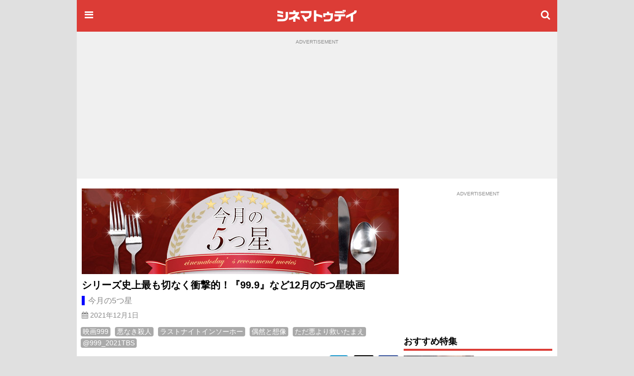

--- FILE ---
content_type: text/html;charset=UTF-8
request_url: https://www.cinematoday.jp/page/A0008170
body_size: 16382
content:
<!DOCTYPE html><html lang="ja" class="no-js">
<head>
<meta charset="UTF-8" />
<meta http-equiv="X-UA-Compatible" content="IE=edge">
<meta name="viewport" content="width=970" />
<title>シリーズ史上最も切なく衝撃的！『99.9』など12月の5つ星映画：今月の5つ星｜シネマトゥデイ</title>

<!-- Google Tag Manager -->
<script>(function(w,d,s,l,i){w[l]=w[l]||[];w[l].push({'gtm.start':
new Date().getTime(),event:'gtm.js'});var f=d.getElementsByTagName(s)[0],
j=d.createElement(s),dl=l!='dataLayer'?'&l='+l:'';j.async=true;j.src=
'https://www.googletagmanager.com/gtm.js?id='+i+dl;f.parentNode.insertBefore(j,f);
})(window,document,'script','dataLayer','GTM-P4SBSSF');</script>
<!-- End Google Tag Manager -->
<meta name="description" content="東京国際映画祭で観客賞に輝いたクライムミステリーから『ベイビー・ドライバー』以来4年ぶりとなるエドガー・ライト監督の新作、日本映画界をけん引する濱口竜介監督の短編集、韓国アクション、そして松本潤主演の人気ドラマの劇場版まで、見逃し厳禁の作品をピックアップ。" />
<meta name="twitter:site" content="@cinematoday" />
<meta name="twitter:label1" content="カテゴリ" />
<meta name="twitter:data1" content="映画&ドラマ特集" />
<meta property="og:locale" content="ja_JP" />
<meta property="og:type" content="article"/>
<meta property="og:url" content="https://www.cinematoday.jp/page/A0008170"/>
<meta name="article:section" content="feature" />
<meta property="article:section" content="feature" />
<meta property="og:title" content="シリーズ史上最も切なく衝撃的！『99.9』など12月の5つ星映画：今月の5つ星｜シネマトゥデイ"/>
<meta property="og:description" content="東京国際映画祭で観客賞に輝いたクライムミステリーから『ベイビー・ドライバー』以来4年ぶりとなるエドガー・ライト監督の新作、日本映画界をけん引する濱口竜介監督の短編集、韓国アクション、そして松本潤主演の人気ドラマの劇場版まで、見逃し厳禁の作品をピックアップ。"/>
<meta name="robots" content="max-image-preview:large"><meta name="twitter:card" content="summary_large_image" />
<meta property="og:image" content="https://img.cinematoday.jp/a/NhVmLUTWS3ns/_size_r1200x630/_v_1638283458/main.jpg"/>
<link rel="image_src" href="https://img.cinematoday.jp/a/NhVmLUTWS3ns/_size_r1200x630/_v_1638283458/main.jpg" type="image/jpeg" />
<meta property="og:site_name" content="シネマトゥデイ"/>
<meta property="fb:admins" content="694752734" />
<meta property="fb:app_id" content="201250703221401" />
<link rel="canonical" href="https://www.cinematoday.jp/page/A0008170" />
<meta name="original-source" content="https://www.cinematoday.jp/page/A0008170" />
<meta name="article:original-url" content="https://www.cinematoday.jp/page/A0008170" />
<meta name="apple-touch-fullscreen" content="yes" />
<link rel="apple-touch-icon" sizes="180x180" href="https://img.cinematoday.jp/img/v202306060437/cinematoday_icon-180.png" />
<link rel="apple-touch-icon-precomposed" href="https://img.cinematoday.jp/img/v202306060437/cinematoday_icon-192.png" />
<link rel="shortcut icon" href="https://img.cinematoday.jp/img/v202306060437/cinematoday_icon-192.png" />
<link rel="icon" sizes="192x192" href="https://img.cinematoday.jp/img/v202306060437/cinematoday_icon-192.png" />
<meta name="format-detection" content="telephone=no" />
<link rel="alternate" type="application/rss+xml" title="RSS2.0" href="https://www.cinematoday.jp/index.xml" />
<meta name="facebook-domain-verification" content="lz7t457r9enschrzxxcc6j02baeuct" />
<script type="application/ld+json">
[{
    "@context":"https://schema.org",
    "@type":"WebSite",
    "url":"https://www.cinematoday.jp",
    "name":"シネマトゥデイ",
    "potentialAction": {
        "@type": "SearchAction",
        "target": "https://www.cinematoday.jp/search?q={search_term_string}",
        "query-input": "required name=search_term_string"
    }
},
{
    "@context":"https://schema.org",
    "@type":"Organization",
    "url":"https://www.cinematoday.jp",
    "name":"シネマトゥデイ",
    "logo":"https://img.cinematoday.jp/img/v202306060437/cinematoday_icon-192.png",
    "sameAs":[
        "https://x.com/cinematoday",
        "https://www.facebook.com/cinematoday.jp",
        "https://www.instagram.com/cinematoday.jp/",
        "https://www.youtube.com/cinematoday"
    ]
}]
</script><script type="application/ld+json">//<![CDATA[
{"@context": "https://schema.org","@type": "Article","additionalType": "FeatureArticle","mainEntityOfPage": {"@type": "WebPage","@id": "https://www.cinematoday.jp/page/A0008170","url": "https://www.cinematoday.jp/page/A0008170"},"url": "https://www.cinematoday.jp/page/A0008170","headline": "シリーズ史上最も切なく衝撃的！『99.9』など12月の5つ星映画：今月の5つ星","image": "https://img.cinematoday.jp/a/NhVmLUTWS3ns/_size_r1200x630/_v_1638283458/main.jpg","datePublished": "2021-12-01T07:30:00+09:00","dateModified": "2021-12-01T07:30:00+09:00","author": {"@type": "Organization","name": "シネマトゥデイ"},"publisher": {"@type": "Organization","name": "シネマトゥデイ","logo": {"@type": "ImageObject","url": "https://img.cinematoday.jp/img/v202306060437/cinematoday_logo-h60.png","width": 332,"height": 60}},"description": "東京国際映画祭で観客賞に輝いたクライムミステリーから『ベイビー・ドライバー』以来4年ぶりとなるエドガー・ライト監督の新作、日本映画界をけん引する濱口竜介監督の短編集、韓国アクション、そして松本潤主演の人気ドラマの劇場版まで、見逃し厳禁の作品をピックアップ。"}
//]]></script>

<script type="application/ld+json">
{
  "@context": "https://schema.org",
  "@type": "BreadcrumbList",
  "itemListElement": [
    {
      "@type": "ListItem",
      "position": 1,
      "item": {
        "@id": "https://www.cinematoday.jp/",
        "name": "ホーム"
      }
    },                {
        "@type": "ListItem",
        "position": 2,
                "item": {
          "@id": "https://www.cinematoday.jp/calendar/2021/",
          "name": "2021年"
        }
              },            {
        "@type": "ListItem",
        "position": 3,
                "item": {
          "@id": "https://www.cinematoday.jp/calendar/2021/1201/",
          "name": "12月1日"
        }
              },            {
        "@type": "ListItem",
        "position": 4,
                "name": "シリーズ史上最も切なく衝撃的！『99.9』など12月の5つ星映画"
              }            ]
}
</script>
<script>
var CT=window.CT||{baseurl:{},device:function(){var e=navigator||window.navigator;return e.userAgent&&e.userAgent.match(/(iPhone|iPod)/i)||e.userAgent&&e.userAgent.match(/Android/i)&&e.userAgent.match(/Mobile/i)?"mobile":"desktop"}()};CT._ready_functions=CT._ready_functions||[],CT.ready=CT.ready||function(e){window.$&&window.$===window.jQuery?$(e):CT._ready_functions.push(e)},CT.ready(function(){document.querySelectorAll(".ct-area-link").forEach(function(e){e.addEventListener("click",function(){var e=this.querySelectorAll("a")[0].getAttribute("href");e&&(window.location.href=e)})})}),window.$=window.$||CT.ready,CT.view=CT.view||{},CT.view.menu={init:function(){var e=document.querySelectorAll(".ct-menu-toggle-btn");Array.prototype.forEach.call(e,function(e,n){e.addEventListener("click",function(e){e.stopPropagation(),e.preventDefault(),CT.view.menu.toggle()})}),document.getElementById("ct-menu-wrapper").addEventListener("transitionend",function(){CT.view.menu.isOpen()||CT.view.menu.showMenu(!1)}),$(window).scroll(CT.view.menu.onscroll)},elMenu:null,showMenu:function(e){null==this.elMenu&&(this.elMenu=document.getElementById("ct-menu-wrapper")),this.elMenu.style.display=e?"block":"none"},open:function(){this.showMenu(!0),document.documentElement.classList.add("ct-menu-open")},close:function(){document.documentElement.classList.remove("ct-menu-open")},toggle:function(){this.isOpen()?this.close():this.open()},isOpen:function(){return document.documentElement.classList.contains("ct-menu-open")},lastOpacity:0,onscroll:function(){var e=$(window),n=$("#ct-float-menu-btn"),t=e.scrollTop(),i=0;i=t<50?0:150<=t?.8:(t-50)/100*.8,CT.view.menu.lastOpacity!=i&&(i<=0?n.hide():(n.css("opacity",i),0==CT.view.menu.lastOpacity&&n.show()),CT.view.menu.lastOpacity=i)}},CT.ready(CT.view.menu.init);
CT.baseurl.desktop = 'https://www.cinematoday.jp';
CT.baseurl.mobile = 'https://www.cinematoday.jp';
CT.baseurl.api = 'https://api.cinematoday.jp';
CT.baseurl.secure = 'https://secure.cinematoday.jp';
</script>
<style>html,body,ul,ol,li,dt,dd,p,iframe,figure{margin:0;border:none;vertical-align:baseline}html,body,li,dt,dd,p,iframe,figure{padding:0}ul,ol{padding:0 0 0 1.4em}img{margin:0;padding:0;border:none;vertical-align:top}.clearfix::after{display:block;content:"";clear:both}.ct-area-link{cursor:pointer}html{font-size:16px;word-wrap:break-word}body{font-family:"Hiragino Kaku Gothic Pro","ヒラギノ角ゴ Pro W3","メイリオ","Meiryo","ＭＳ Ｐゴシック","Helvetica Neue","Helvetica","Arial",sans-serif;font-size:1rem;line-height:1.7}h1,h2,h3,h4,h5,h6{font-weight:bold;line-height:1.2;color:inherit}h1 a,h2 a,h3 a,h4 a,h5 a,h6 a{text-decoration:none;color:inherit}h1,h2,h3{margin-top:2.4rem;margin-bottom:1.2rem}h4,h5,h6{margin-top:1.2rem;margin-bottom:1.2rem}h1{font-size:1.25rem}h2{font-size:1.15rem;padding-bottom:4px;border-bottom:solid 4px #dc3c36}h3,h4,h5,h6{font-size:1rem}p{margin-bottom:1.2rem}blockquote{margin:1rem .4rem;border-left:solid .4rem #eee;padding:0 0 0 .8rem;font-family:serif;color:#666}blockquote footer{margin-top:.5rem;text-align:right;font-style:italic}blockquote footer:before{content:'\002014\00000a\00000a'}figure{margin-bottom:10px}figure.embeded{text-align:center;clear:both}figure>figcaption{padding:5px;text-align:left;font-size:80%;color:#888;line-height:1.2}a{color:#0070c9;text-decoration:none}small{font-size:80%;color:#888;font-weight:400}.kicker{border-left-style:solid;border-left-width:.4em;padding-left:.4em;color:#888;font-weight:normal}.kicker a{color:inherit}.kicker.category{border-left-color:#0000ff}.kicker.playlist{border-left-color:#e62117}.kicker.sponsored{border-left-color:#ffd700}.mb-gap{margin-bottom:10px}.mb-none{margin-bottom:0}.mt-gap{margin-top:10px}.text-center{text-align:center}.text-right{text-align:right}.text-left{text-align:left}.clear-both{clear:both}.cntnr-padded{padding:10px;overflow:hidden;*zoom:1}.cntnr-padded.against-top{padding-top:0}.cntnr-padded .fullwidth,.ct-sp .cntnr-padded .fullwidth-sp{margin-left:-10px;margin-right:-10px}.metainfo{font-size:.85rem;color:#888;margin-bottom:0;overflow:hidden;text-overflow:ellipsis}.metainfo>span{margin-right:1em;white-space:nowrap}.metainfo a{color:inherit;text-decoration:none}.feed .feed-item{margin-bottom:1.2rem}.feed .feed-item>a{display:block}.feed .feed-item a{color:inherit;text-decoration:none}.feed .feed-item h1,.feed .feed-item h2,.feed .feed-item h3,.feed .feed-item h4,.feed .feed-item h5,.feed .feed-item h6{margin-top:0;margin-bottom:0;padding-bottom:0;font-size:1rem;font-weight:normal;border:none}.feed .feed-item figure>*{display:block;position:relative;overflow:hidden;height:0;padding-top:75%}.feed .feed-item figure>* img{position:absolute;top:-1000%;bottom:-1000%;left:-1000%;right:-1000%;margin:auto}.feed.style-1col h2:after,.feed.style-2cols h2:after,.feed.style-3cols h2:after{content:"\f105";font-family:"FontAwesome";margin-left:.5em;font-size:24px;line-height:16px;vertical-align:-2px;color:#ccc}.feed.style-2cols .feed-item{width:50%;float:left}.feed.style-2cols .feed-item:nth-child(2n+1){clear:left}.feed.style-3cols .feed-item{width:33.33%;float:left}.feed.style-3cols .feed-item:nth-child(3n+1){clear:left}.feed.style-4cols .feed-item{width:25%;float:left}.feed.style-4cols .feed-item:nth-child(4n+1){clear:left}.feed.style-padding{margin-left:-5px;margin-right:-5px}.feed.style-padding .feed-item{box-sizing:border-box;padding:5px}.feed.figure-only .feed-item{margin-bottom:0}.feed.figure-only .feed-item figure{margin-bottom:0}.feed.figure-only .feed-item figure+*{display:none}.feed.style-line .feed-item{margin-bottom:0;border-bottom:solid 1px #ccc}.feed.style-line .feed-item>a{clear:both;position:relative;min-height:80px;padding-top:10px;padding-bottom:10px;padding-right:20px}.feed.style-line .feed-item>a:after{display:block;position:absolute;right:0;top:50%;margin-top:-13px;font-size:24px;line-height:24px;color:#ccc;content:"\f105";font-family:"FontAwesome"}.cntnr-padded .feed.style-line .feed-item>a{margin-left:-10px;margin-right:-10px;padding-left:10px;padding-right:25px}.cntnr-padded .feed.style-line .feed-item>a:after{right:10px}.feed.style-line .feed-item figure{margin-left:0;float:left;width:142px}.feed.style-line .feed-item figure ~ *{display:block;margin-left:150px}.feed.photo-hd .feed-item figure>*{height:0;padding-top:56.25%}.feed.photo-square .feed-item figure>*{height:0;padding-top:56.25%}.feed.photo-circle .feed-item{border:none}.feed.photo-circle .feed-item figure{width:70px}.feed.photo-circle .feed-item figure>*{border-radius:35px;height:0;padding-top:100%}.feed.fit-x .feed-item figure img{width:100%}.feed.fit-y .feed-item figure img{height:100%}#feed-loader{clear:both}.embed-responsive{position:relative;padding-bottom:56.3%;height:0;overflow:hidden}.embed-responsive.ratio-4x3{padding-bottom:75%}.embed-responsive iframe{position:absolute;top:0;left:0;width:100%;height:100%}.img-box img{display:block}.img-box.fit-x img{max-width:100%;margin-left:auto;margin-right:auto;height:auto}.img-box.fit-y img{height:100%}.img-box.square{height:0;padding-top:100%}.img-box.hd{height:0;padding-top:56.25%}.ct-pc .img-box.img-align-left{clear:both;float:left;width:250px;padding:0 .9rem .9rem 0;background:#fff}.ct-pc .img-box.img-align-right{clear:both;float:right;width:250px;padding:0 0 .9rem .9rem;background:#fff}.img-box.center{position:relative;overflow:hidden}.img-box.center img{position:absolute;top:0;left:-1000%;right:-1000%;margin-left:auto;margin-right:auto}.img-box.vcenter{position:relative;overflow:hidden}.img-box.vcenter img{position:absolute;top:-1000%;bottom:-1000%;margin-top:auto;margin-bottom:auto}.img-box .ct-placeholder{position:relative}.img-box .ct-placeholder img{position:absolute;top:50%;left:50%;transform:translate(-50%, -50%)}.ct-snsbar-holder{text-align:center;height:56px}.ct-snsbar-holder .ct-snsbar{display:block;float:right;list-style:none;height:46px;margin:5px 8px;padding:0}.ct-snsbar-holder .ct-snsbar>li{display:inline-block;height:46px}.ct-snsbar-holder .ct-snsbar>li>a{display:block;width:46px;height:46px}.ct-snsbar-holder .ct-snsbar>li>a>img{display:block;width:40px;height:40px;margin:3px 0 0 3px}.ct-snsbar-holder .ct-snsbar>li>a.ct-gplus-btn>img{width:46px;height:46px;margin:0}.ct-hashtag-holder{text-align:left}.ct-hashtag-holder .ct-hashtag{display:block;list-style:none;margin:5px 8px;padding:0;font-size:.85rem}.ct-hashtag-holder .ct-hashtag>li{display:inline-block;line-height:1.4;margin-right:5px}.ct-hashtag-holder .ct-hashtag>li>a{color:#fff;background:#aaa;padding:2px 4px;border-radius:4px}.rating-star5{display:inline-block;position:relative;width:5em}.rating-star5-on{position:absolute;top:0;left:0;color:gold;white-space:nowrap;overflow:hidden}.rating-star5-off{color:#ccc;white-space:nowrap}body{background:#e0e0e0}#ct-container{margin:0 auto;width:970px;z-index:1}#ct-content-header{padding-bottom:10px}.side-frame{background:#fff}.col-main{clear:left;float:left;width:640px}.col-sidebar{clear:right;float:right;width:300px}.old-style{font-size:12px;line-height:140%}.old-style ul,.old-style ol,.old-style dl{list-style:none;margin:0;padding:0}.old-style img{vertical-align:middle}#ct-navbar{position:relative;height:64px;width:100%;overflow:hidden;display:flex;flex-direction:row;align-items:center;color:#fff;background-color:#dc3c36}#ct-navbar .ct-icon{display:block;flex:0 1 auto;width:24px;height:24px;padding:12px;font-size:20px;line-height:20px;text-align:center;color:inherit}#ct-navbar .ct-logo{display:block;flex:1 1 auto;text-align:center}#ct-wrapper{position:relative;z-index:1;min-height:100%;background:#fff}@media screen and (max-width: 1529px){.ct-menu-open #ct-container{margin-left:280px}}#ct-menu-wrapper{background-color:#C23530;position:fixed;top:0;left:-280px;width:260px;height:100%;padding:10px;overflow-y:auto;display:none}@media screen and (min-width: 1530px){.ct-menu-open #ct-menu-wrapper{left:50%;-moz-transform:translateX(-765px);-ms-transform:translateX(-765px);-webkit-transform:translateX(-765px);transform:translateX(-765px)}}@media screen and (max-width: 1529px){.ct-menu-open #ct-menu-wrapper{left:0}}#ct-menu-wrapper>.ct-scrollview{margin-top:46px;padding-bottom:130px}#ct-menu{list-style:none;padding-left:1px;margin:0 auto;overflow:auto}#ct-menu li{margin:1px 1px 0 0}#ct-menu li .ct-a,#ct-menu li a{display:block;color:white;text-decoration:none;font-weight:bold;padding:4px 0}#ct-search-bar{position:relative}#ct-search-bar form:before{display:block;position:absolute;left:8px;top:8px;content:"\f002";font-family:"FontAwesome";font-size:18px;line-height:18px;color:#ccc}#ct-search-bar input[type="search"]{display:block;box-sizing:border-box;width:100%;padding:4px 4px 4px 32px;font-size:18px;border-radius:4px;border:solid 1px #ccc}#ct-legal-link{list-style:none;margin-top:1rem;overflow:hidden;*zoom:1}#ct-legal-link li{display:block;float:left;width:33.33%;text-align:center;font-size:0.8rem;line-height:180%}#ct-legal-link li a{color:#fff;text-decoration:none}.ct-follows{margin-top:10px}.ct-follows h4{margin:0;color:#fff}.ct-follows>div{margin:10px 0;text-align:center}.ct-follows>div a{color:#fff;margin:0 5px}figure.ct-ad{display:flex;flex-direction:column;clear:both;margin:0;padding:10px 0;line-height:1px;background:transparent}figure.ct-ad.against-top{margin-top:0;padding-top:0;background:transparent}figure.ct-ad.in-3cols-double{padding:0;background:transparent}figure.ct-ad>div{margin:auto}figure.ct-ad.away-y{margin-top:30px;margin-bottom:30px}figure.ct-ad>figcaption{font-size:x-small;color:#888;margin-bottom:5px;text-align:center}figure.ct-ad iframe{vertical-align:bottom}.position-sticky{position:-webkit-sticky;position:sticky}#ct-ad-super-banner{top:0;z-index:1024;background:#f0f0f0;min-height:250px}#ct-affiliate-box{border:1px solid #cccccc;margin:8px 0}#ct-affiliate-box h3{background-color:#cccccc;padding:4px 8px;margin:0}#ct-north-ticker{margin-top:10px;text-align:center}#ct-north-ticker .yads_ad_title,#ct-north-ticker .yads_ad_adv{display:none}#ct-north-ticker .yads_ad_item,#ct-north-ticker .yads_ad_info{display:inline-block}#ct-north-ticker .yads_ad_info{font-size:small;padding-left:2em}#ct-pageheader{margin-bottom:10px}#ct-pageheader h1{margin:0}#ct-pageheader h4{margin:.6rem 0}
</style>
<script async src="https://securepubads.g.doubleclick.net/tag/js/gpt.js"></script>
<script type="application/javascript" src="//anymind360.com/js/374/ats.js"></script>
<script>
  window.googletag = window.googletag || {cmd: []};
</script>

<script>
  googletag.cmd.push(function() {
  googletag.defineSlot('/2825920/desktop/pc_prime_rect', [[300, 250], [200, 200]], 'div-gpt-ad-1353064755972-10').addService(googletag.pubads());
  googletag.defineSlot('/2825920/desktop/pc_header', [[728, 90], [970, 90], [970, 250], [1, 1]], 'div-gpt-ad-1353064755972-2').addService(googletag.pubads());
  googletag.defineSlot('/2825920/desktop/pc_rect_1st', ['fluid', [1, 1], [640, 360], [336, 280], [300, 250], [200, 200]], 'div-gpt-ad-1353064755972-0').addService(googletag.pubads());
  googletag.defineSlot('/2825920/desktop/pc_sidebar', [[300, 250], [300, 600], [160, 600], [200, 200], [120, 600]], 'div-gpt-ad-1353064755972-5').addService(googletag.pubads());
  googletag.defineSlot('/2825920/desktop/pc_infeed_line', [[300, 100], 'fluid'], 'div-gpt-ad-1353064755972-0101').setTargeting('seq', ['1']).addService(googletag.pubads());
  googletag.defineSlot('/2825920/desktop/pc_infeed_line', [[300, 100], 'fluid'], 'div-gpt-ad-1353064755972-0102').setTargeting('seq', ['2']).addService(googletag.pubads());
  googletag.pubads().setTargeting('section', ['article']);
  googletag.pubads().setTargeting('allow_adx', ['true']);
  googletag.pubads().setTargeting('show_inread', ['true']);

  googletag.pubads().enableSingleRequest();
  googletag.pubads().disableInitialLoad();
  googletag.pubads().collapseEmptyDivs();
  googletag.enableServices();
});
</script>
</head>
<body class="ct-pc">

<!-- Google Tag Manager (noscript) -->
<noscript><iframe src="https://www.googletagmanager.com/ns.html?id=GTM-P4SBSSF"
height="0" width="0" style="display:none;visibility:hidden"></iframe></noscript>
<!-- End Google Tag Manager (noscript) -->
<div id="ct-container">
<div id="ct-global-header">
<div id="ct-content-header" class="side-frame">
<header id="ct-navbar" style="">
<a href="#" class="ct-menu-toggle-btn ct-icon"><i class="fa fa-bars"></i></a>
<a href="/" class="ct-logo"><img src="https://img.cinematoday.jp/img/v202110200346/cinematoday_title.png" alt="シネマトゥデイ" width="176" height="40" /></a>
<a href="/search" class="ct-icon"><i class="fa fa-search" aria-hidden="true"></i></a>

</header><nav id="ct-menu-wrapper" style="z-index:99999999;">
<div class="ct-scrollview">
<ul id="ct-menu">
<li><a href="/">ホーム</a></li>
<li><a href="/news/">ニュース</a></li>
<li><a href="/page/">特集・連載</a></li>
<li><a href="/interview/">インタビュー</a></li>
<li><a href="/video/">予告編・動画</a></li>
<li><a href="/gallery/">フォトギャラリー</a></li>
<li><a href="/review/">映画短評</a></li>
<li><a href="/movie/release/">映画情報</a></li>
</ul>

<section class="ct-follows">
<h4>シネマトゥデイをフォロー</h4>
<div>
<a href="https://twitter.com/cinematoday"><img src="https://img.cinematoday.jp/img/v202311301558/Twitter_Social_Icon_Circle_Color.png" alt="Twitter" width="40" height="40"></a>
<a href="https://www.facebook.com/cinematoday.jp"><img src="https://img.cinematoday.jp/img/f_logo_RGB-Blue_58.png" alt="Facebook" width="40" height="40"></a>
<a href="https://www.instagram.com/cinematoday.jp/"><img src="https://img.cinematoday.jp/img/ig_glyph-logo_May2016.png" alt="Instagram" width="40" height="40"></a>
<a href="https://www.youtube.com/cinematoday"><img src="https://img.cinematoday.jp/img/youtube_social_circle_red.png" alt="YouTube" width="40" height="40"></a>
</div>
<div>
<a href="https://line.me/R/ti/p/%40oa-cinematoday"><img height="36" alt="友だち追加" src="https://scdn.line-apps.com/n/line_add_friends/btn/ja.png"></a>
</div>
</section>

<ul id="ct-legal-link">
<li><a href="/pub/contact">お問い合わせ</a></li>
<li><a href="/pub/privacy">プライバシー</a></li>
<li><a href="/pub/terms">利用規約</a></li>
<li><a href="/pub/jobs">採用情報</a></li>
<li><a href="https://info.cinematoday.jp/">運営会社</a></li>
</ul>

</div>
</nav><figure id="ct-ad-super-banner" class="ct-ad">
<figcaption>ADVERTISEMENT</figcaption>
<div id='div-gpt-ad-1353064755972-2' style="min-height:250px">

<script>
googletag.cmd.push(function() { googletag.display('div-gpt-ad-1353064755972-2'); });
</script>

</div>
</figure>
<script>

$(function() {
  var adFrame = $("#ct-ad-super-banner iframe");
  if (adFrame) {
    adFrame.on('load', function() {
      var doc = this.contentDocument;
      if (doc) {
        var cci = doc.getElementById('cci-billboad');
        if (cci && $(cci).height() == 90) {
          adFrame.height(90);
        }
      }
    })
  }
});

</script>
<div id="ct-north-ticker">
</div>
</div>
</div>
<div class="side-frame">
<div class="cntnr-padded against-top">
<div class="col-main">
<div class="mb-gap old-style">
<div id="ct-tmpl-world_festivals-header">
<a href="/cat/recommend/list" style="display:block;">
<img src="https://img.cinematoday.jp/a/tmpl/recommend/header.jpg?v=201511172057" alt="今月の5つ星" style="width:100%;" />
</a>
</div>

</div>

<main id="main-interview">
<article class="text">
<header id="ct-pageheader">
<h1>シリーズ史上最も切なく衝撃的！『99.9』など12月の5つ星映画</h1>
<h4 class="kicker category"><a href="/cat/recommend/list">今月の5つ星</a></h4><p class="metainfo">
  <time datetime="2021-11-30T22:30:00+00:00">
  <span class="published">
  <i class="fa fa-calendar" aria-hidden="true"></i>
     2021年12月1日      </span>
  </time>
</p>
</header>
<div class="fullwidth">
<div class="ct-hashtag-holder">
<ul class="ct-hashtag">
<li><a href='/hashtag/%E6%98%A0%E7%94%BB999'>映画999</a></li>
<li><a href='/hashtag/%E6%82%AA%E3%81%AA%E3%81%8D%E6%AE%BA%E4%BA%BA'>悪なき殺人</a></li>
<li><a href='/hashtag/%E3%83%A9%E3%82%B9%E3%83%88%E3%83%8A%E3%82%A4%E3%83%88%E3%82%A4%E3%83%B3%E3%82%BD%E3%83%BC%E3%83%9B%E3%83%BC'>ラストナイトインソーホー</a></li>
<li><a href='/hashtag/%E5%81%B6%E7%84%B6%E3%81%A8%E6%83%B3%E5%83%8F'>偶然と想像</a></li>
<li><a href='/hashtag/%E3%81%9F%E3%81%A0%E6%82%AA%E3%82%88%E3%82%8A%E6%95%91%E3%81%84%E3%81%9F%E3%81%BE%E3%81%88'>ただ悪より救いたまえ</a></li>
<li><a href='/hashtag/%40999_2021TBS'>@999_2021TBS</a></li>
</ul>
</div><div class="ct-snsbar-holder">
<ul class="ct-snsbar">
<li><a href="https://mixi.jp/share.pl?u=https%3A//www.cinematoday.jp%2Fpage%2FA0008170&amp;k=1a6670a3420f4d0aaa59a727ddfa2611ea3c0cce"
    class="ct-sns-btn ct-mixi-btn" target="_blank"><img src="https://img.cinematoday.jp/img/socials/v201610032030/m_balloon_icon.png" alt="mixiチェック" /></a></li>
<li><a href="https://b.hatena.ne.jp/entry/" data-hatena-bookmark-layout="simple"
    class="hatena-bookmark-button ct-line-btn" target="_blank"><img src="https://img.cinematoday.jp/img/socials/v201610032030/hatenabookmark-logo.png" alt="このエントリーをはてなブックマークに追加" /></a></li>
<li><a href="https://twitter.com/intent/tweet?text=%E3%82%B7%E3%83%AA%E3%83%BC%E3%82%BA%E5%8F%B2%E4%B8%8A%E6%9C%80%E3%82%82%E5%88%87%E3%81%AA%E3%81%8F%E8%A1%9D%E6%92%83%E7%9A%84%EF%BC%81%E3%80%8E99.9%E3%80%8F%E3%81%AA%E3%81%A912%E6%9C%88%E3%81%AE5%E3%81%A4%E6%98%9F%E6%98%A0%E7%94%BB&amp;url=https%3A//www.cinematoday.jp%2Fpage%2FA0008170&amp;via=cinematoday"
    class="ct-sns-btn ct-tweet-btn" target="_blank"><img src="https://img.cinematoday.jp/img/socials/v202311301558/twitter_80x80.png" alt="ツイート" /></a></li>
<li><a href="https://facebook.com/share.php?u=https%3A//www.cinematoday.jp%2Fpage%2FA0008170"
    class="ct-sns-btn ct-facebook-share-btn" target="_blank"><img src="https://img.cinematoday.jp/img/socials/v201610032030/FB-f-Logo__blue_100.png" alt="シェア" /></a></li>
</ul>
<script src="https://b.st-hatena.com/js/bookmark_button.js" async="async"></script>
</div></div>
<p>　東京国際映画祭で観客賞に輝いたクライムミステリーから『<a  href="https://www.cinematoday.jp/movie/T0022115">ベイビー・ドライバー</a>』以来4年ぶりとなる<a  href="https://www.cinematoday.jp/name/%E3%82%A8%E3%83%89%E3%82%AC%E3%83%BC%E3%83%BB%E3%83%A9%E3%82%A4%E3%83%88">エドガー・ライト</a>監督の新作、日本映画界をけん引する<a  href="https://www.cinematoday.jp/name/%E6%BF%B1%E5%8F%A3%E7%AB%9C%E4%BB%8B">濱口竜介</a>監督の短編集、韓国アクション、そして<a  href="https://www.cinematoday.jp/name/%E6%9D%BE%E6%9C%AC%E6%BD%A4">松本潤</a>主演の人気ドラマの劇場版まで、見逃し厳禁の作品をピックアップ。これが12月の5つ星映画5作品だ！</p>
<h2>驚異的なラストシーンに全てが凝縮</h2>
<p><strong>『<a  href="https://www.cinematoday.jp/movie/T0026753">悪なき殺人</a>』12月3日公開</strong></p>
<figure class="embeded">
  <div class="embed-responsive">
    <iframe width="560" height="315" src="https://www.youtube.com/embed/rXLHl3UiImw" title="YouTube video player" frameborder="0" allow="accelerometer; autoplay; clipboard-write; encrypted-media; gyroscope; picture-in-picture; web-share" referrerpolicy="strict-origin-when-cross-origin" allowfullscreen></iframe>
  </div>
</figure>
<p>　第32回東京国際映画祭（2019）で観客賞に輝いたクライムミステリー。ある女性が行方不明になった事件の真相が、複数の主要人物の視点で語られていく。最大の魅力は、チャプターが変わるたびに点と点が線で繋がる構成と、思いがけない世界観の広がり。伏線を回収するだけではないドラマが、『<a  href="https://www.cinematoday.jp/movie/T0007627">ハリー、見知らぬ友人</a>』（2000）と『レミング』（2005）でカンヌ国際映画祭パルムドール候補になった、<a  href="https://www.cinematoday.jp/name/%E3%83%89%E3%83%9F%E3%83%8B%E3%82%AF%E3%83%BB%E3%83%A2%E3%83%AB">ドミニク・モル</a>監督の手腕で彩られていく。</p>
<p>　物語の下敷きにあるのは、愛や人間の欲深さ。貧富の差によって発生する社会問題にも目を向ける力作で、それぞれ異なる闇を抱えたキャラクターにふんする俳優陣の演技も抜群。ライトを効果的に使ったスリラー演出も際立ち、一つの作品で異質の作品を二つも三つも観ているような感覚を味わえる。各パートが巧妙に重なり合った後に迎えるラストシーンは驚異的だ。（編集部・小松芙未）</p>
<figure id="ct-ad-inread" class="ct-ad away-y away-y">
<figcaption>ADVERTISEMENT</figcaption>
<div id='div-gpt-ad-1353064755972-0'>

<script>
googletag.cmd.push(function() { googletag.display('div-gpt-ad-1353064755972-0'); });
</script>

</div>
</figure>
<h2>エドガー・ライトらしさに満ちた胸を打つサイコホラー</h2>
<p><strong>『<a  href="https://www.cinematoday.jp/movie/T0026552">ラストナイト・イン・ソーホー</a>』12月10日公開</strong></p>
<figure class="embeded">
  <div class="embed-responsive">
    <iframe width="560" height="315" src="https://www.youtube.com/embed/iZAImxYX7LE" title="YouTube video player" frameborder="0" allow="accelerometer; autoplay; clipboard-write; encrypted-media; gyroscope; picture-in-picture; web-share" referrerpolicy="strict-origin-when-cross-origin" allowfullscreen></iframe>
  </div>
</figure>
<p>　エドガー・ライト監督の1960年代の音楽とロンドンへの偏愛から生まれた映画。ただし、娯楽の中心だったきらびやかなソーホーをただノスタルジックに映し出すのではなく、目を背けたくなるようなその暗部にも向き合った結果、本作はサイコホラーにして胸を打つ作品に仕上がった。</p>
<p>　現代に生きるエロイーズには霊感があり、毎夜のように歌手志望のサンディが出てくる1960年代の夢を見るように。時代を超えてシンクロする二人の少女の姿が、鏡越しに、そして二人が次々に入れ替り一人の人物のように見えるダンスで表現されたシーンが美しい。ライト監督は『<a  href="https://www.cinematoday.jp/movie/T0004448">ショーン・オブ・ザ・デッド</a>』から映画に振り付けを取り入れており、それはサントラと登場人物の動きを完全にシンクロさせた前作『ベイビー・ドライバー』で最高潮に達したが、本作でさらなる進化を遂げている。音響と楽曲がタイムマシンのように使われているので、できるだけ音響がいい映画館でぜひ！（編集部・市川遥）</p>
<h2>日本映画界のトップランナー濱口竜介、珠玉の短編集</h2>
<p><strong>『<a  href="https://www.cinematoday.jp/movie/T0026112">偶然と想像</a>』12月17日公開</strong></p>
<figure class="embeded">
  <div class="embed-responsive">
    <iframe width="560" height="315" src="https://www.youtube.com/embed/PK-L5zso-KY" title="YouTube video player" frameborder="0" allow="accelerometer; autoplay; clipboard-write; encrypted-media; gyroscope; picture-in-picture; web-share" referrerpolicy="strict-origin-when-cross-origin" allowfullscreen></iframe>
  </div>
</figure>
<p>　「偶然」が織りなす三つの物語が展開されるヒューマンドラマで、第71回ベルリン国際映画祭では審査員グランプリを受賞した短編集。濃厚な会話劇によって短編とは思えない見応えがあり、夢中にさせるストーリー展開、濱口竜介監督ならではのユーモアがつめ込まれた珠玉の作品集に仕上がっている。<a  href="https://www.cinematoday.jp/name/%E5%8F%A4%E5%B7%9D%E7%90%B4%E9%9F%B3">古川琴音</a>、<a  href="https://www.cinematoday.jp/name/%E6%B8%8B%E5%B7%9D%E6%B8%85%E5%BD%A6">渋川清彦</a>、<a  href="https://www.cinematoday.jp/name/%E6%B2%B3%E4%BA%95%E9%9D%92%E8%91%89">河井青葉</a>ら全キャストが、登場人物そのものとしてスクリーンに存在し、内側からにじみ出てくる言葉で観客を引き込んでいく。</p>
<p>　「終わってほしくない」「ずっと観ていたい」と思わせるこの短編集について、濱口監督は「ライフワークにしたい」と語っている。今年8月公開の『<a  href="https://www.cinematoday.jp/movie/T0026239">ドライブ・マイ・カー</a>』では第74回カンヌ国際映画祭の脚本賞を獲得した、日本映画界のトップランナー濱口竜介のライフワーク第1弾となれば見逃せない。観賞後、なぜか自分の頭までよくなったかのような気分になり、ずっと濱口監督の世界の中にいたいと思わせる作品だ。（編集部・海江田宗）</p>
  <figure class="ct-ad">
  <figcaption>ADVERTISEMENT</figcaption>
  <div class="ct-ad-rect_ext"></div>
  </figure>
<h2>「イカゲーム」主人公が狂人に！恐ろしさに鳥肌</h2>
<p><strong>『<a  href="https://www.cinematoday.jp/movie/T0026709">ただ悪より救いたまえ</a>』12月24日公開</strong></p>
<figure class="embeded">
  <div class="embed-responsive">
    <iframe width="560" height="315" src="https://www.youtube.com/embed/NjBtqI8UKOM" title="YouTube video player" frameborder="0" allow="accelerometer; autoplay; clipboard-write; encrypted-media; gyroscope; picture-in-picture; web-share" referrerpolicy="strict-origin-when-cross-origin" allowfullscreen></iframe>
  </div>
</figure>
<p>　引退を決めた暗殺者インナムが、最後の仕事で殺した男の義兄弟レイに執拗に追われる姿を描く本作。話題の韓国ドラマ「イカゲーム」でのうだつが上がらない主人公から一転、<a  href="https://www.cinematoday.jp/name/%E3%82%A4%E3%83%BB%E3%82%B8%E3%83%A7%E3%83%B3%E3%82%B8%E3%82%A7">イ・ジョンジェ</a>が、裏社会でも恐れられる凶暴な殺し屋レイ役を務めた。派手な服装とギラついた目つきのレイは狂気を隠すことがなく、目的のために人を次々に殺していく。「イカゲーム」での温和なキャラクターとのギャップもあってか己の正義もなくただ暴力のままに突き進むレイの姿には恐怖で鳥肌が立つほどだ。</p>
<p>　また、元恋人との間に娘がいたことを知り、娘のために奔走するインナム役の<a  href="https://www.cinematoday.jp/name/%E3%83%95%E3%82%A1%E3%83%B3%E3%83%BB%E3%82%B8%E3%83%A7%E3%83%B3%E3%83%9F%E3%83%B3">ファン・ジョンミン</a>は、少ないセリフながら、わずかな目の動きや仕草で心の機微を表現。「自分はどうなってもいい、娘だけはなんとしても救ってみせる」というインナムの心の叫びがスクリーンからひしひしと伝わってくる。インナムとレイ、最強の2人が繰り広げる重厚なアクションも見応えたっぷりだ。（編集部・梅山富美子）</p>
<h2>いまだかつてないほどショッキングで切ない</h2>
<p><strong>『<a  href="https://www.cinematoday.jp/movie/T0026056">99.9－刑事専門弁護士－ THE MOVIE</a>』12月30日公開</strong></p>
<figure id="md_image_no-1" class="img-box fit-x img-align-center ct-wrapper"><div class="ct-placeholder"><div style="padding-top: 75%"></div><img src="https://img.cinematoday.jp/a/NhVmLUTWS3ns/_size_640x/_v_1638283458/main.jpg" alt="99.9－刑事専門弁護士－ THE MOVIE"></div><figcaption class="md_image_caption">(c) 2021『99.9-THE MOVIE』製作委員会</figcaption></figure>
<p>　タイトルの「99.9」とは、日本の刑事事件において裁判で有罪になる確率のこと。逆転不可能と思われる刑事事件に挑む弁護士たちの活躍を描く人気ドラマ（2016・2018）の劇場版は、シリーズ史上最もショッキングかつ切ない余韻を残す。描かれるのは、15年前にとある村で起きた事件。座長・松本潤と<a  href="https://www.cinematoday.jp/name/%E9%A6%99%E5%B7%9D%E7%85%A7%E4%B9%8B">香川照之</a>の掛け合いや、新ヒロイン・河野穂乃果（<a  href="https://www.cinematoday.jp/name/%E6%9D%89%E5%92%B2%E8%8A%B1">杉咲花</a>）を迎えた斑目法律事務所のチームプレーを鮮やかに見せながら、そこへ<a  href="https://www.cinematoday.jp/name/%E8%A5%BF%E5%B3%B6%E7%A7%80%E4%BF%8A">西島秀俊</a>、<a  href="https://www.cinematoday.jp/name/%E9%81%93%E6%9E%9D%E9%A7%BF%E4%BD%91">道枝駿佑</a>、<a  href="https://www.cinematoday.jp/name/%E8%92%94%E7%94%B0%E5%BD%A9%E7%8F%A0">蒔田彩珠</a>ら新キャストが絡み合い、言葉を失うような衝撃の展開が待ち受ける。</p>
<p>　もともとシリーズの持ち味は、絶妙なバランスで成り立つシリアスと笑いの妙だったが、劇場版は両要素のふり幅が著しく大きいのが特徴だ。予告編で斑目法律事務所の元所長（<a  href="https://www.cinematoday.jp/name/%E5%B2%B8%E9%83%A8%E4%B8%80%E5%BE%B3">岸部一徳</a>）が「事実で人を幸せにできるかどうかはわからない」とつぶやくように、シリーズを貫くテーマでもある「事実を追求する」ことの意味をあらためて問う。（編集部・石井百合子）</p><!-- AD_EXTRA_END -->
<div class="ct-hashtag-holder">
<ul class="ct-hashtag">
<li><a href='/hashtag/%E6%98%A0%E7%94%BB999'>映画999</a></li>
<li><a href='/hashtag/%E6%82%AA%E3%81%AA%E3%81%8D%E6%AE%BA%E4%BA%BA'>悪なき殺人</a></li>
<li><a href='/hashtag/%E3%83%A9%E3%82%B9%E3%83%88%E3%83%8A%E3%82%A4%E3%83%88%E3%82%A4%E3%83%B3%E3%82%BD%E3%83%BC%E3%83%9B%E3%83%BC'>ラストナイトインソーホー</a></li>
<li><a href='/hashtag/%E5%81%B6%E7%84%B6%E3%81%A8%E6%83%B3%E5%83%8F'>偶然と想像</a></li>
<li><a href='/hashtag/%E3%81%9F%E3%81%A0%E6%82%AA%E3%82%88%E3%82%8A%E6%95%91%E3%81%84%E3%81%9F%E3%81%BE%E3%81%88'>ただ悪より救いたまえ</a></li>
<li><a href='/hashtag/%40999_2021TBS'>@999_2021TBS</a></li>
</ul>
</div>
</article>


<nav id="related-articles" class="clear-both">
<h2>関連記事</h2>
<ul>
<li><a href="https://www.cinematoday.jp/page/A0008139">松本潤「99.9」シリーズの逆転劇を総まくり！</a></li>
<li><a href="https://www.cinematoday.jp/news/N0152828">仮面ライダー新作映画、候補作は平成ライダー11作品！『アギトー超能力戦争ー』『仮面ライダーカブトー天を継ぐものー』 など</a></li>
<li><a href="https://www.cinematoday.jp/news/N0152823">蒔田彩珠、日曜劇場「リブート」で初の刑事役　編み物＆バイク好きのギャップに共演者驚き</a></li>
<li><a href="https://www.cinematoday.jp/news/N0152719">鈴木亮平、戸田恵梨香のスマホ画面“バキバキ”で苦笑　日曜劇場「リブート」共演で手応え</a></li>
<li><a href="https://www.cinematoday.jp/news/N0152822">アンセル・エルゴート、パパに！パートナーはアジア系</a></li>
<li><a href="https://www.cinematoday.jp/news/N0152810">トータス松本、6年ぶり大河　“天下一の卑怯者”荒木村重役「今回もクセの強い役を下さってありがたい」</a></li>
</ul>
<div id="_popIn_recommend_text"></div>
</nav>
<div id="ct-ad-streaming" style="display: none;">
  <h2>関連作品を配信サイトで視聴</h2>
  <p style="font-size:.9rem;color:#777;padding-left:1em;text-indent:-1em;">※VODサービスへのリンクにはアフィリエイトタグが含まれており、リンク先での会員登録や購入などでの収益化を行う場合があります。</p>
  <div class="row">
      <div class="col-4">
      <div class="card ct-ad-streaming-content">
        <a class="ct-link">
          <img class="align-item card-img-top ct-ad-streaming-img">
        </a>
      </div>
      <div class="card-body text-center ct-ad-streaming-title">
        <a class="ct-link">
          <h5></h5>
        </a>
      </div>
    </div>
      <div class="col-4">
      <div class="card ct-ad-streaming-content">
        <a class="ct-link">
          <img class="align-item card-img-top ct-ad-streaming-img">
        </a>
      </div>
      <div class="card-body text-center ct-ad-streaming-title">
        <a class="ct-link">
          <h5></h5>
        </a>
      </div>
    </div>
      <div class="col-4">
      <div class="card ct-ad-streaming-content">
        <a class="ct-link">
          <img class="align-item card-img-top ct-ad-streaming-img">
        </a>
      </div>
      <div class="card-body text-center ct-ad-streaming-title">
        <a class="ct-link">
          <h5></h5>
        </a>
      </div>
    </div>
      <div class="col-4">
      <div class="card ct-ad-streaming-content">
        <a class="ct-link">
          <img class="align-item card-img-top ct-ad-streaming-img">
        </a>
      </div>
      <div class="card-body text-center ct-ad-streaming-title">
        <a class="ct-link">
          <h5></h5>
        </a>
      </div>
    </div>
      <div class="col-4">
      <div class="card ct-ad-streaming-content">
        <a class="ct-link">
          <img class="align-item card-img-top ct-ad-streaming-img">
        </a>
      </div>
      <div class="card-body text-center ct-ad-streaming-title">
        <a class="ct-link">
          <h5></h5>
        </a>
      </div>
    </div>
    </div>
</div>
<script>
const ctAdStreamingType = "news";
const ctAdStreamingId = "A0008170";
$(function(){$.getJSON("/data/adstreaming",{pageType:ctAdStreamingType,id:encodeURI(ctAdStreamingId)},function(e){if(0<e.result.length){var l=$(".ct-ad-streaming-content");$("#ct-ad-streaming").css("display",""),e.services.forEach(function(e){$("div.ct-ad-streaming-title").append('<a data-google-interstitial="false" class="link-ad link-'+e.id.toLowerCase()+' link-disabled" href="'+e.param+'">'+e.name+"で見る</a>")}),e.result.forEach(function(n,r){$(l[r]).children("a.ct-link").attr("href","/movie/"+n.movie_id).children("img").attr("src",n.img),$(l[r]).next().children("a.ct-link").attr("href","/movie/"+n.movie_id).children("h5").append($('<div class="ct-ad-streaming-movie-title">'+n.title+"</div>")),n.services.forEach(function(e,t){var i=$(l[r]).next().children("a.link-"+e.toLowerCase()),a=i.attr("href");i.attr("href",n.urls[t]+"&"+a).removeClass("link-disabled")})}),e.result.length<5&&$(l.slice(e.result.length,5)).each(function(e,t){$(t).parent().remove()})}})});
</script>
</main>

<div class="fullwidth">
<div class="ct-snsbar-holder">
<ul class="ct-snsbar">
<li><a href="https://mixi.jp/share.pl?u=https%3A//www.cinematoday.jp%2Fpage%2FA0008170&amp;k=1a6670a3420f4d0aaa59a727ddfa2611ea3c0cce"
    class="ct-sns-btn ct-mixi-btn" target="_blank"><img src="https://img.cinematoday.jp/img/socials/v201610032030/m_balloon_icon.png" alt="mixiチェック" /></a></li>
<li><a href="https://b.hatena.ne.jp/entry/" data-hatena-bookmark-layout="simple"
    class="hatena-bookmark-button ct-line-btn" target="_blank"><img src="https://img.cinematoday.jp/img/socials/v201610032030/hatenabookmark-logo.png" alt="このエントリーをはてなブックマークに追加" /></a></li>
<li><a href="https://twitter.com/intent/tweet?text=%E3%82%B7%E3%83%AA%E3%83%BC%E3%82%BA%E5%8F%B2%E4%B8%8A%E6%9C%80%E3%82%82%E5%88%87%E3%81%AA%E3%81%8F%E8%A1%9D%E6%92%83%E7%9A%84%EF%BC%81%E3%80%8E99.9%E3%80%8F%E3%81%AA%E3%81%A912%E6%9C%88%E3%81%AE5%E3%81%A4%E6%98%9F%E6%98%A0%E7%94%BB&amp;url=https%3A//www.cinematoday.jp%2Fpage%2FA0008170&amp;via=cinematoday"
    class="ct-sns-btn ct-tweet-btn" target="_blank"><img src="https://img.cinematoday.jp/img/socials/v202311301558/twitter_80x80.png" alt="ツイート" /></a></li>
<li><a href="https://facebook.com/share.php?u=https%3A//www.cinematoday.jp%2Fpage%2FA0008170"
    class="ct-sns-btn ct-facebook-share-btn" target="_blank"><img src="https://img.cinematoday.jp/img/socials/v201610032030/FB-f-Logo__blue_100.png" alt="シェア" /></a></li>
</ul>
<script src="https://b.st-hatena.com/js/bookmark_button.js" async="async"></script>
</div></div>
<div id="cinematoday_comment"></div>

<script type="text/javascript" async="async" src="//widgets.outbrain.com/outbrain.js"></script>
<div class="OUTBRAIN" data-src="https://www.cinematoday.jp/page/A0008170" data-widget-id="AR_1"></div>
</div>
<aside class="col-sidebar">
  <figure class="ct-ad against-top" style="min-height:250px;">
  <figcaption>ADVERTISEMENT</figcaption>
  
  <!-- /2825920/pc_pre_prime -->
  <div id='div-gpt-ad-1353064755972-10'>
  <script>
  googletag.cmd.push(function() { googletag.display('div-gpt-ad-1353064755972-10'); });
  </script>
  </div>
  
  </figure>
<section id="ct-widget-recommendation">
<h2 class="mb-none">おすすめ特集</h2>
<div class="feed style-line photo-hd fit-y">

<div class="feed-item ct-ydn">
<div id='div-gpt-ad-1353064755972-0101'>
<script>
googletag.cmd.push(function() { googletag.display('div-gpt-ad-1353064755972-0101'); });
</script>
</div>
</div>

<div class="feed-item ct-ydn">
<div id='div-gpt-ad-1353064755972-0102'>
<script>
googletag.cmd.push(function() { googletag.display('div-gpt-ad-1353064755972-0102'); });
</script>
</div>
</div>
</div>
</section>
<section id="kyujin-box__section">
<div id="kyujin-box__header">
提供：<a href="https://xn--pckua2a7gp15o89zb.com/"><img src="https://img.cinematoday.jp/img/kyujinbox-logo-h18.png" width="83" height="18"></a>
</div>
<h2 class="mb-none">求人情報</h2>
<div id="kyujin-box">
</div>
<script src="https://img.cinematoday.jp/js/wp/kyujinbox.min.js"></script>
<style>#kyujin-box__section{display:none;}</style>
</section><figure class="ct-ad">
<figcaption>ADVERTISEMENT</figcaption>
<div id='div-gpt-ad-1353064755972-5'>

<script>
googletag.cmd.push(function() { googletag.display('div-gpt-ad-1353064755972-5'); });
</script>

</div>
</figure>
<section id="ct-widget-subscribe">
<h2>シネマトゥデイをフォロー</h2>
<div>
<a href="https://twitter.com/cinematoday"><img src="https://img.cinematoday.jp/img/v202311301558/Twitter_Social_Icon_Circle_Color.png" alt="Twitter" width="40" height="40"></a>
<a href="https://www.facebook.com/cinematoday.jp"><img src="https://img.cinematoday.jp/img/f_logo_RGB-Blue_58.png" alt="Facebook" width="40" height="40"></a>
<a href="https://www.instagram.com/cinematoday.jp/"><img src="https://img.cinematoday.jp/img/ig_glyph-logo_May2016.png" alt="Instagram" width="40" height="40"></a>
<a href="https://www.youtube.com/cinematoday"><img src="https://img.cinematoday.jp/img/youtube_social_circle_red.png" alt="YouTube" width="40" height="40"></a>
</div>
</section></aside>
</div>

<div class="fullwidth text-center" style="margin-top:10px">
<figure class="ct-ad ct-ad-inbody">
<figcaption>ADVERTISEMENT</figcaption>
<div class="ad-lazy-loading-adsense" style="width:100%" data-ad-slot="9185581993"></div>
</figure>
</div>
<div id="ct-bottom">

<ol id="ct-breadcrumb"><li><a href="/"><i class="fa fa-home" aria-hidden="true"></i></a></li><li><a href="https://www.cinematoday.jp/calendar/2021/"><span>2021年</span></a></li><li><a href="https://www.cinematoday.jp/calendar/2021/1201/"><span>12月1日</span></a></li><li><span>シリーズ史上最も切なく衝撃的！『99.9』など12月の5つ星映画</span></li></ol>
<dl id="ct-bottom-links">
<dt>特集</dt>
<dd>
  <ul>
  <li><a href="/sp/oscars/">アカデミー賞</a></li>
  <li><a href="/sp/tiff/">東京国際映画祭</a></li>
  <li><a href="/sp/ctiff">トロント国際映画祭</a></li>
  <li><a href="/sp/cannes/">カンヌ国際映画祭</a></li>
  <li><a href="/sp/venezia">ベネチア国際映画祭</a></li>
  <li><a href="/sp/berlin">ベルリン国際映画祭</a></li>
  <li><a href="/sp/emmys/">エミー賞</a></li>
  </ul>
</dd>

<dt>連載</dt>
<dd>
  <ul>
  <li><a href="/cat/recommend/list">今月の5つ星</a></li>
  <li><a href="/cat/closeup/list">今週のクローズアップ</a></li>
  <li><a href="/cat/ikemen/list">イケメン調査隊</a></li>
  <li><a href="/cat/column/list">エンターテイメントコラム</a></li>
  <li><a href="/cat/matome/list">まとめ</a></li>
  </ul>
</dd>
<dt>&nbsp;</dt>
<dd>
  <ul>
  <li><a href="/cat/womanrushhour/list">映画たて・よこ・ななめ見！</a></li>
  <li><a href="/cat/seiyu/list">声優伝説</a></li>
  <li><a href="/cat/world_festivals/list">ぐるっと！世界の映画祭</a></li>
  <li><a href="/cat/ushot/list">最新！全米HOTムービー</a></li>
  </ul>
</dd>


<dt>注目の映画</dt>
<dd>
<ul>
<li><a href="https://www.cinematoday.jp/movie/T0031820">ザ・クロウ</a></li>
<li><a href="https://www.cinematoday.jp/movie/T0031344">レンタル・ファミリー</a></li>
<li><a href="https://www.cinematoday.jp/movie/T0031809">死の天使　ヨーゼフ・メンゲレ</a></li>
<li><a href="https://www.cinematoday.jp/movie/T0031533">教場 Requiem</a></li>
<li><a href="https://www.cinematoday.jp/movie/T0031312">アベンジャーズ／ドゥームズデイ</a></li>
</ul>
</dd>

<dt>映画情報</dt>
<dd>
  <ul>
  <li><a href="/page">最新記事</a></li>
  <li><a href="/movie/release">今週の公開作品</a></li>
  <li><a href="/movie/?type=bojp_weekend">興行成績ランキング</a></li>
  <li><a href="/movie/">注目作品ランキング</a></li>
  <li><a href="/review/">映画短評</a></li>
  <li><a href="/interview/">インタビュー</a></li>
  <li><a href="/present">プレゼント</a></li>
  </ul>
</dd>

<dt>サイト</dt>
<dd>
  <ul>
  <li><a href="/ent/">VODトゥデイ</a></li>
  </ul>
</dd>

</dl><div id="ct-foot">
<div class="ct-copyright">
Copyright &copy; 2000-2026 CINEMATODAY, Inc. All rights reserved.
</div>
<ul class="ct-link">
<li><a href="/pub/contact" title="お問い合わせ">お問い合わせ</a></li>
<li><a href="/pub/privacy" title="プライバシーについて">プライバシーについて</a></li>
<li><a href="/pub/terms" title="利用規約">利用規約</a></li>
<li><a href="/pub/jobs" title="採用情報">採用情報</a></li>
<li><a href="https://info.cinematoday.jp/" title="運営会社">運営会社</a></li>
</ul>
</div></div>
</div></div><noscript id="deferred-styles">
<link href="https://img.cinematoday.jp/css/v202306060437/desktop2.min.css" rel="stylesheet" />
<link href="//netdna.bootstrapcdn.com/font-awesome/4.1.0/css/font-awesome.min.css" rel="stylesheet" />
<link href="https://img.cinematoday.jp/a/NhVmLUTWS3ns/_v_1638283458/custom.css" rel="stylesheet" /></noscript>

<script>delete window.$;</script>
<script src="https://ajax.googleapis.com/ajax/libs/jquery/2.2.0/jquery.min.js"></script>
<script src="https://img.cinematoday.jp/js/v202306060437/ResizeSensor.js"></script>
<script src="https://img.cinematoday.jp/js/v202306060437/desktop2.min.js"></script>

<script async src="https://pagead2.googlesyndication.com/pagead/js/adsbygoogle.js?client=ca-pub-8840719142781630"
     crossorigin="anonymous"></script>
<script>
document.addEventListener("DOMContentLoaded", () => {
  const observer = new IntersectionObserver((entries) => {
    const entry = entries[0];
    //entries.forEach((entry) => {
      if (entry.isIntersecting && !entry.target.getAttribute('data-ad-rendered')) {
        const slot = entry.target.getAttribute('data-ad-slot')
        if (slot) {
          // 広告ユニットを作成
          const ad = document.createElement('ins');
          ad.className = 'adsbygoogle';
          ad.style.display = 'block';
          ad.setAttribute('data-ad-client', 'ca-pub-8840719142781630');
          ad.setAttribute('data-ad-slot', slot);
          ad.setAttribute('data-ad-format', 'auto');
          ad.setAttribute('data-full-width-responsive', 'true')
              
          // 広告を挿入
          entry.target.appendChild(ad);
          entry.target.setAttribute('data-ad-rendered', 'true')
              
          // AdSenseスクリプトを再読み込み
          setTimeout(() => {
            (adsbygoogle = window.adsbygoogle || []).push({});
          }, 100)
        }
      }
    //})
  }, {
    rootMargin: '300px 0px 300px 0px'
  })
  document.querySelectorAll(".ad-lazy-loading-adsense").forEach((el) => {
    observer.observe(el)
  })
})
</script>


<script>window.twttr = (function(d, s, id) {
  var js, fjs = d.getElementsByTagName(s)[0],
    t = window.twttr || {};
  if (d.getElementById(id)) return t;
  js = d.createElement(s);
  js.id = id;
  js.src = "https://platform.twitter.com/widgets.js";
  fjs.parentNode.insertBefore(js, fjs);

  t._e = [];
  t.ready = function(f) {
    t._e.push(f);
  };

  return t;
}(document, "script", "twitter-wjs"));</script>

<script>
  window.fbAsyncInit = function() {
    FB.init({
      appId      : '201250703221401',
      xfbml      : true,
      version    : 'v2.8'
    });
    FB.AppEvents.logPageView();
  };

  (function(d, s, id){
     var js, fjs = d.getElementsByTagName(s)[0];
     if (d.getElementById(id)) {return;}
     js = d.createElement(s); js.id = id;
     js.src = "//connect.facebook.net/ja_JP/sdk.js";
     fjs.parentNode.insertBefore(js, fjs);
   }(document, 'script', 'facebook-jssdk'));
</script>
<script>
var CT = window.CT || {};
CT.pageviews = CT.pageviews || {};
CT.pageviews.page_category = "article";
CT.pageviews.page_id = "A0008170";
CT.pageviews.editor = "yo.ichikawa";
</script>

<script>
document.addEventListener('DOMContentLoaded', (event) => {
  document.addEventListener('contextmenu', (e) => {
    if (e.target.tagName === 'IMG') {
      e.preventDefault();
    }
  })
  document.addEventListener('dragstart', (e) => {
    if (e.target.tagName === 'IMG') {
      e.preventDefault();
    }
  })
});
</script>
</body>
</html><!-- 1768627315 -->

--- FILE ---
content_type: text/html; charset=utf-8
request_url: https://www.google.com/recaptcha/api2/aframe
body_size: 184
content:
<!DOCTYPE HTML><html><head><meta http-equiv="content-type" content="text/html; charset=UTF-8"></head><body><script nonce="kXjYzN3zspmtMikn2GmFzw">/** Anti-fraud and anti-abuse applications only. See google.com/recaptcha */ try{var clients={'sodar':'https://pagead2.googlesyndication.com/pagead/sodar?'};window.addEventListener("message",function(a){try{if(a.source===window.parent){var b=JSON.parse(a.data);var c=clients[b['id']];if(c){var d=document.createElement('img');d.src=c+b['params']+'&rc='+(localStorage.getItem("rc::a")?sessionStorage.getItem("rc::b"):"");window.document.body.appendChild(d);sessionStorage.setItem("rc::e",parseInt(sessionStorage.getItem("rc::e")||0)+1);localStorage.setItem("rc::h",'1768627320434');}}}catch(b){}});window.parent.postMessage("_grecaptcha_ready", "*");}catch(b){}</script></body></html>

--- FILE ---
content_type: text/css; charset=UTF-8
request_url: https://img.cinematoday.jp/css/v202306060437/desktop2.min.css
body_size: 1961
content:
#ct-breaking-news>div{box-sizing:padding-box;padding:0.3rem 0.3rem 0.3rem 3.8rem;font-size:1rem;line-height:1.8rem;height:1.8rem;background:#fffaf0;overflow:hidden}#ct-breaking-news>div a{display:block}#ct-breaking-news>div .l{box-sizing:border-box;display:block;float:left;width:3rem;height:1.8rem;margin-left:-3.5rem;text-align:center;font-size:.75rem;line-height:1.2rem;vertical-align:baseline;padding:6px 12px;color:#fff;background:#888}#ct-breaking-news>div a,#ct-breaking-news>div .t{color:#333;text-decoration:none}#ct-breaking-news>div i.fa-chevron-right{display:block;float:right;font-size:1rem;line-height:1rem;padding-top:.4rem}.justify-content-start{-webkit-box-pack:start !important;-webkit-justify-content:flex-start !important;-ms-flex-pack:start !important;justify-content:flex-start !important}.justify-content-center{-webkit-box-pack:center !important;-webkit-justify-content:center !important;-ms-flex-pack:center !important;justify-content:center !important}.justify-content-end{-webkit-box-pack:end !important;-webkit-justify-content:flex-end !important;-ms-flex-pack:end !important;justify-content:flex-end !important}.feed .feed-item{margin-bottom:1.2rem}.feed .feed-item>a{display:block}.feed .feed-item a{color:inherit;text-decoration:none}.feed .feed-item h1,.feed .feed-item h2,.feed .feed-item h3,.feed .feed-item h4,.feed .feed-item h5,.feed .feed-item h6{margin-top:0;margin-bottom:0;padding-bottom:0;font-size:1rem;font-weight:normal;border:none}.feed .feed-item figure>*{display:block;position:relative;overflow:hidden;height:0;padding-top:75%}.feed .feed-item figure>* img{position:absolute;top:-1000%;bottom:-1000%;left:-1000%;right:-1000%;margin:auto}.feed.style-1col h2:after,.feed.style-2cols h2:after,.feed.style-3cols h2:after{content:"\f105";font-family:"FontAwesome";margin-left:.5em;font-size:24px;line-height:16px;vertical-align:-2px;color:#ccc}.feed.style-2cols .feed-item{width:50%;float:left}.feed.style-2cols .feed-item:nth-child(2n+1){clear:left}.feed.style-3cols .feed-item{width:33.33%;float:left}.feed.style-3cols .feed-item:nth-child(3n+1){clear:left}.feed.style-4cols .feed-item{width:25%;float:left}.feed.style-4cols .feed-item:nth-child(4n+1){clear:left}.feed.style-padding{margin-left:-5px;margin-right:-5px}.feed.style-padding .feed-item{box-sizing:border-box;padding:5px}.feed.figure-only .feed-item{margin-bottom:0}.feed.figure-only .feed-item figure{margin-bottom:0}.feed.figure-only .feed-item figure+*{display:none}.feed.style-line .feed-item{margin-bottom:0;border-bottom:solid 1px #ccc}.feed.style-line .feed-item>a{clear:both;position:relative;min-height:80px;padding-top:10px;padding-bottom:10px;padding-right:20px}.feed.style-line .feed-item>a:after{display:block;position:absolute;right:0;top:50%;margin-top:-13px;font-size:24px;line-height:24px;color:#ccc;content:"\f105";font-family:"FontAwesome"}.cntnr-padded .feed.style-line .feed-item>a{margin-left:-10px;margin-right:-10px;padding-left:10px;padding-right:25px}.cntnr-padded .feed.style-line .feed-item>a:after{right:10px}.feed.style-line .feed-item figure{margin-left:0;float:left;width:142px}.feed.style-line .feed-item figure ~ *{display:block;margin-left:150px}.feed.photo-hd .feed-item figure>*{height:0;padding-top:56.25%}.feed.photo-square .feed-item figure>*{height:0;padding-top:56.25%}.feed.photo-circle .feed-item{border:none}.feed.photo-circle .feed-item figure{width:70px}.feed.photo-circle .feed-item figure>*{border-radius:35px;height:0;padding-top:100%}.feed.fit-x .feed-item figure img{width:100%}.feed.fit-y .feed-item figure img{height:100%}#feed-loader{clear:both}.link-list{list-style:none}.link-list.right{text-align:right}.link-list.right>*{margin-left:1em}.link-list>*{display:inline}.link-list>*:before{content:"\f101";font-family:"FontAwesome";margin-right:.3em}ul.style-none{list-style:none;padding:0}dl.title-list{overflow:hidden;*zoom:1}dl.title-list>dt{display:block;clear:both;float:left;box-sizing:border-box}dl.title-list.title-std>dt{min-width:30%;padding-right:1em;text-align:right}dl.title-list.title-std>dd{display:block;float:right;width:70%}.pagination{display:-webkit-box;display:-webkit-flex;display:-ms-flexbox;display:flex;padding-left:0;list-style:none;border-radius:.25rem}.page-link{position:relative;display:block;padding:.5rem .75rem;margin-left:-1px;line-height:1.25;color:#0275d8;background-color:#fff;border:1px solid #ddd}.page-item:first-child .page-link{margin-left:0;border-bottom-left-radius:.25rem;border-top-left-radius:.25rem}.page-item:last-child .page-link{border-bottom-right-radius:.25rem;border-top-right-radius:.25rem}.page-item.active .page-link{z-index:2;color:#fff;background-color:#0275d8;border-color:#0275d8}.page-item.disabled .page-link{color:#ddd}#ct-breadcrumb{list-style:none;border-top:dotted 1px #CCC;border-bottom:dotted 1px #CCC;padding:10px;margin-bottom:10px}#ct-breadcrumb li{display:inline;margin-right:0;font-size:14px}#ct-breadcrumb li+li:before{content:"〉";color:#ccc}#ct-bottom-links{margin:10px;font-size:11px;overflow:hidden;*zoom:1}#ct-bottom-links dt{clear:left;float:left;width:80px;margin-right:8px;text-align:right}#ct-bottom-links dd{float:left;text-align:left}#ct-bottom-links ul li{display:inline;white-space:nowrap;margin-right:2em}.ct-btn{display:inline-block;padding:6px 12px;margin-bottom:0;font-size:14px;font-weight:400;line-height:1.42857143;text-align:center;white-space:nowrap;vertical-align:middle;-ms-touch-action:manipulation;touch-action:manipulation;cursor:pointer;-webkit-user-select:none;-moz-user-select:none;-ms-user-select:none;user-select:none;background-image:none;border:1px solid transparent;border-radius:4px}.ct-btn.ct-btn-primary{color:#fff;background-color:#007aff;border-color:#007aff}.ct-btn.ct-btn-block{display:block;width:100%;box-sizing:border-box}.ct-btn.disabled{cursor:not-allowed;opacity:.25}.ct-btn-group-justified{display:table;border-collapse:separate;border-spacing:2px;margin-left:-2px;margin-right:-2px}.ct-btn-group-justified>.ct-btn{display:table-cell;float:none;width:1%;border-radius:0}.ct-btn-group-justified>.ct-btn:first-child{border-radius:4px 0 0 4px}.ct-btn-group-justified>.ct-btn:last-child{border-radius:0 4px 4px 0}#ct-bottom{margin-top:20px}#ct-foot{padding:10px;height:12px;color:white;font-size:10px;background-color:#A00}#ct-foot .ct-copyright{float:left}#ct-foot .ct-link{float:right}#ct-foot ul li{margin-left:8px;display:inline}#ct-foot ul li a{color:white;text-decoration:none}#ct-foot ul li a:hover{text-decoration:underline}#ct-widget-subscribe a{margin-right:10px}#ct-nav-date{padding:10px}#ct-nav-date ul{padding:0}#ct-nav-date .ct-active{background-color:#e0e0e0 !important}#ct-nav-date .ct-disabled{color:#aaa}#ct-nav-date .ct-list-inline{list-style:none;margin:10px 0}#ct-nav-date .ct-list-inline>li{display:inline-block;padding:2px 5px;margin-bottom:5px}#ct-nav-date .ct-list-inline>li+li{border-left:solid 1px #ccc}#ct-nav-date .ct-calendar table{margin:5px auto}#ct-nav-date .ct-calendar table th,#ct-nav-date .ct-calendar table td{margin:5px;padding:2px 5px;text-align:center;background-color:#f8f8f8}.ct-old ul,.ct-old ol{padding:0}#main-interview .interview-Q{color:#00f;font-weight:bold}#main-interview .interview-A .mark{color:#800;font-weight:bold}.ct-pc #main-interview .img-small{width:200px;float:right;margin-left:10px}#ct-ad-streaming>.row{display:block;overflow-x:auto;white-space:nowrap}#ct-ad-streaming>.row>.col-4{display:inline-block;margin-right:10px;margin-bottom:20px}.ct-ad-streaming-content{position:relative;height:250px;width:200px;overflow:hidden}div.ct-ad-streaming-movie-title{width:200px;overflow:hidden;display:-webkit-box;-webkit-box-orient:vertical;-webkit-line-clamp:2;white-space:normal;min-height:40px;font-weight:normal}a.ct-link>h5{margin-bottom:10px}a.link-ad{display:block;width:90%;margin:0 auto 10px auto}a.link-unext{color:#fff;background:#121212;padding:2px 4px;border-radius:4px}a.link-disabled{color:gray !important;pointer-events:none}


--- FILE ---
content_type: text/javascript; charset=utf-8
request_url: https://secure.cinematoday.jp/api/v1.0/messages/breaking_news?limit=1&callback=jQuery220002982814870061601_1768627317066&_=1768627317067
body_size: 89
content:
/**/ typeof jQuery220002982814870061601_1768627317066 === 'function' && jQuery220002982814870061601_1768627317066({"messages":[{"published":"2025-06-25T22:14:22.004Z","id":"1750889662004"}]});

--- FILE ---
content_type: application/javascript; charset=utf-8
request_url: https://fundingchoicesmessages.google.com/f/AGSKWxWnldu3F8rVcwHRu2U3rLwO7vWz4cOW-0nFfPppFNn_JquRtYo9m4h4XdzPr46NT04u5PpdidKCyXc38Q4gtyIMWDmIqwsC0N2ymEePnGMSHoiwL04cO_ggucSp5DfuyLk9LmMxEw==?fccs=W251bGwsbnVsbCxudWxsLG51bGwsbnVsbCxudWxsLFsxNzY4NjI3MzE4LDM2OTAwMDAwMF0sbnVsbCxudWxsLG51bGwsW251bGwsWzddXSwiaHR0cHM6Ly93d3cuY2luZW1hdG9kYXkuanAvcGFnZS9BMDAwODE3MCIsbnVsbCxbWzgsIk05bGt6VWFaRHNnIl0sWzksImVuLVVTIl0sWzE5LCIyIl0sWzE3LCJbMF0iXSxbMjQsIiJdLFsyNSwiW1s5NTM0MDI1Miw5NTM0MDI1NF1dIl0sWzI5LCJmYWxzZSJdXV0
body_size: -208
content:
if (typeof __googlefc.fcKernelManager.run === 'function') {"use strict";this.default_ContributorServingResponseClientJs=this.default_ContributorServingResponseClientJs||{};(function(_){var window=this;
try{
var OH=function(a){this.A=_.t(a)};_.u(OH,_.J);var PH=_.Zc(OH);var QH=function(a,b,c){this.B=a;this.params=b;this.j=c;this.l=_.F(this.params,4);this.o=new _.bh(this.B.document,_.O(this.params,3),new _.Og(_.Ok(this.j)))};QH.prototype.run=function(){if(_.P(this.params,10)){var a=this.o;var b=_.ch(a);b=_.Jd(b,4);_.gh(a,b)}a=_.Pk(this.j)?_.Xd(_.Pk(this.j)):new _.Zd;_.$d(a,9);_.F(a,4)!==1&&_.H(a,4,this.l===2||this.l===3?1:2);_.Dg(this.params,5)&&(b=_.O(this.params,5),_.fg(a,6,b));return a};var RH=function(){};RH.prototype.run=function(a,b){var c,d;return _.v(function(e){c=PH(b);d=(new QH(a,c,_.A(c,_.Nk,2))).run();return e.return({ia:_.L(d)})})};_.Rk(8,new RH);
}catch(e){_._DumpException(e)}
}).call(this,this.default_ContributorServingResponseClientJs);
// Google Inc.

//# sourceURL=/_/mss/boq-content-ads-contributor/_/js/k=boq-content-ads-contributor.ContributorServingResponseClientJs.en_US.M9lkzUaZDsg.es5.O/d=1/exm=kernel_loader,loader_js_executable/ed=1/rs=AJlcJMzanTQvnnVdXXtZinnKRQ21NfsPog/m=web_iab_tcf_v2_signal_executable
__googlefc.fcKernelManager.run('\x5b\x5b\x5b8,\x22\x5bnull,\x5b\x5bnull,null,null,\\\x22https:\/\/fundingchoicesmessages.google.com\/f\/AGSKWxVatgf__OXuf65AylM6GmjJVO8Y0o3k6TuavJ-2_W3mFNrQ-4ka3sAV3k_N35015uV7mgpAVV68-UNxQbzlnxy0wbVyWbInnWtm9I0f3WIZFdT-Q8aUwZTcDG_C2wCL6gysKEEDQQ\\\\u003d\\\\u003d\\\x22\x5d,null,null,\x5bnull,null,null,\\\x22https:\/\/fundingchoicesmessages.google.com\/el\/AGSKWxWaHVwN6d2I5Oy76Xfm8aKEttpx4HBRGIcLx8OcpW3rGyA8HHJc_VDj9ZQTCn34k6o2Z78ALbezikKigUcgEGiPyhbxBGIS7owJtiR8HtboOCdCHiZKwmpINwa_vBaHUiyUWweMDw\\\\u003d\\\\u003d\\\x22\x5d,null,\x5bnull,\x5b7\x5d\x5d\x5d,\\\x22cinematoday.jp\\\x22,1,\\\x22en\\\x22,null,null,null,null,1\x5d\x22\x5d\x5d,\x5bnull,null,null,\x22https:\/\/fundingchoicesmessages.google.com\/f\/AGSKWxUs7T2MN0KDdDptIOX_f5FaGIehhtR-wFJFPj0VD2YZWLuIYAKCQn-iNNDNDSw_Z-qjPTor9VfZxgzkNtWLp4hdJUcCLsn6m-ivyfwfRwQK7yLzH5_ApV0kFQEGlThd_TzBuGegvQ\\u003d\\u003d\x22\x5d\x5d');}

--- FILE ---
content_type: application/javascript; charset=utf-8
request_url: https://fundingchoicesmessages.google.com/f/AGSKWxUDdECdTxqg_YAbo9bZZa0XVWH5s-2tOEsj-VSkArGiCzZaU8ENbQ0pd8CbK47WPhzMuz4fXGQVKQmlOFkGiCBc4EMXp0vgJ_t-I8PRxGhbrypK_YVG9s-0o37r4375SGWfx842L0XwSkN4-ynX4rmVhr7n-Nga8szdZphFFbbJQuFqcokHAM3dB7lV/_/ad_serv./head486x60./revealads./topads_/ad_show?
body_size: -1290
content:
window['d41a541e-68de-4fef-965a-db0913c311d4'] = true;